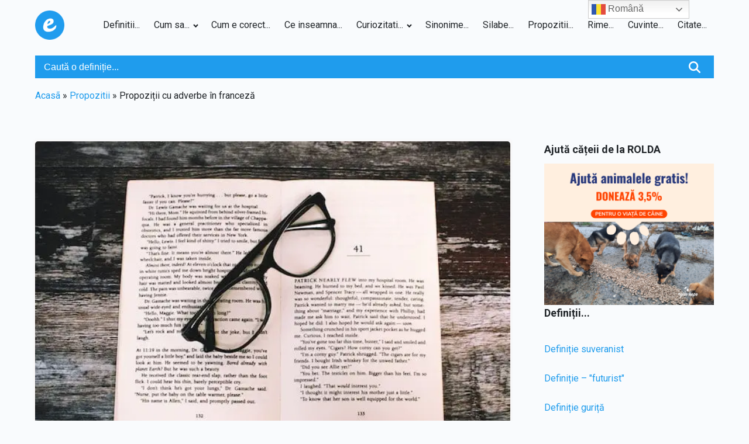

--- FILE ---
content_type: text/html; charset=UTF-8
request_url: https://explicativ.ro/propozitii-cu-adverbe-in-franceza/
body_size: 14599
content:
<!DOCTYPE html>
<html lang="ro-RO" >
<head>
<meta charset="UTF-8">
<meta name="viewport" content="width=device-width, initial-scale=1.0">
<!-- WP_HEAD() START -->
<link rel="preload" as="style" href="https://fonts.googleapis.com/css?family=Roboto:100,200,300,400,500,600,700,800,900|Roboto:100,200,300,400,500,600,700,800,900" >
<link rel="stylesheet" href="https://fonts.googleapis.com/css?family=Roboto:100,200,300,400,500,600,700,800,900|Roboto:100,200,300,400,500,600,700,800,900">
<meta name='robots' content='index, follow, max-image-preview:large, max-snippet:-1, max-video-preview:-1' />
	<style>img:is([sizes="auto" i], [sizes^="auto," i]) { contain-intrinsic-size: 3000px 1500px }</style>
	<meta name="uri-translation" content="on" />
	<!-- This site is optimized with the Yoast SEO plugin v26.7 - https://yoast.com/wordpress/plugins/seo/ -->
	<title>Propoziții cu adverbe în franceză ✔️ Explicativ</title>
	<meta name="description" content="Află de la specialiștii ✨ Explicativ.ro, Propoziții cu adverbe în franceză . La noi, totul capătă sens, așa că, dă vorba mai departe." />
	<link rel="canonical" href="https://explicativ.ro/propozitii-cu-adverbe-in-franceza/" />
	<meta property="og:locale" content="ro_RO" />
	<meta property="og:type" content="article" />
	<meta property="og:title" content="Propoziții cu adverbe în franceză ✔️ Explicativ" />
	<meta property="og:description" content="Află de la specialiștii ✨ Explicativ.ro, Propoziții cu adverbe în franceză . La noi, totul capătă sens, așa că, dă vorba mai departe." />
	<meta property="og:url" content="https://explicativ.ro/propozitii-cu-adverbe-in-franceza/" />
	<meta property="article:publisher" content="https://www.facebook.com/explicativ" />
	<meta property="article:published_time" content="2023-09-29T07:29:07+00:00" />
	<meta property="og:image" content="https://explicativ.ro/storage/2023/09/Propozitii-cu-adverbe-in-franceza.jpg" />
	<meta property="og:image:width" content="640" />
	<meta property="og:image:height" content="427" />
	<meta property="og:image:type" content="image/jpeg" />
	<meta name="author" content="explicativ" />
	<meta name="twitter:card" content="summary_large_image" />
	<meta name="twitter:label1" content="Scris de" />
	<meta name="twitter:data1" content="explicativ" />
	<meta name="twitter:label2" content="Timp estimat pentru citire" />
	<meta name="twitter:data2" content="1 minut" />
	<script type="application/ld+json" class="yoast-schema-graph">{"@context":"https://schema.org","@graph":[{"@type":"ScholarlyArticle","@id":"https://explicativ.ro/propozitii-cu-adverbe-in-franceza/#article","isPartOf":{"@id":"https://explicativ.ro/propozitii-cu-adverbe-in-franceza/"},"author":{"name":"explicativ","@id":"https://explicativ.ro/#/schema/person/59de5f30917d017a21a94f3e6fa06876"},"headline":"Propoziții cu adverbe în franceză","datePublished":"2023-09-29T07:29:07+00:00","mainEntityOfPage":{"@id":"https://explicativ.ro/propozitii-cu-adverbe-in-franceza/"},"wordCount":200,"publisher":{"@id":"https://explicativ.ro/#organization"},"image":{"@id":"https://explicativ.ro/propozitii-cu-adverbe-in-franceza/#primaryimage"},"thumbnailUrl":"https://i0.wp.com/explicativ.ro/wp-content/uploads/2023/09/Propozitii-cu-adverbe-in-franceza.jpg?fit=640%2C427&ssl=1","articleSection":["Propozitii"],"inLanguage":"ro-RO"},{"@type":["WebPage","SearchResultsPage"],"@id":"https://explicativ.ro/propozitii-cu-adverbe-in-franceza/","url":"https://explicativ.ro/propozitii-cu-adverbe-in-franceza/","name":"Propoziții cu adverbe în franceză ✔️ Explicativ","isPartOf":{"@id":"https://explicativ.ro/#website"},"primaryImageOfPage":{"@id":"https://explicativ.ro/propozitii-cu-adverbe-in-franceza/#primaryimage"},"image":{"@id":"https://explicativ.ro/propozitii-cu-adverbe-in-franceza/#primaryimage"},"thumbnailUrl":"https://i0.wp.com/explicativ.ro/wp-content/uploads/2023/09/Propozitii-cu-adverbe-in-franceza.jpg?fit=640%2C427&ssl=1","datePublished":"2023-09-29T07:29:07+00:00","description":"Află de la specialiștii ✨ Explicativ.ro, Propoziții cu adverbe în franceză . La noi, totul capătă sens, așa că, dă vorba mai departe.","breadcrumb":{"@id":"https://explicativ.ro/propozitii-cu-adverbe-in-franceza/#breadcrumb"},"inLanguage":"ro-RO","potentialAction":[{"@type":"ReadAction","target":["https://explicativ.ro/propozitii-cu-adverbe-in-franceza/"]}]},{"@type":"ImageObject","inLanguage":"ro-RO","@id":"https://explicativ.ro/propozitii-cu-adverbe-in-franceza/#primaryimage","url":"https://i0.wp.com/explicativ.ro/wp-content/uploads/2023/09/Propozitii-cu-adverbe-in-franceza.jpg?fit=640%2C427&ssl=1","contentUrl":"https://i0.wp.com/explicativ.ro/wp-content/uploads/2023/09/Propozitii-cu-adverbe-in-franceza.jpg?fit=640%2C427&ssl=1","width":640,"height":427,"caption":"Propoziții cu adverbe în franceză"},{"@type":"BreadcrumbList","@id":"https://explicativ.ro/propozitii-cu-adverbe-in-franceza/#breadcrumb","itemListElement":[{"@type":"ListItem","position":1,"name":"Acasã","item":"https://explicativ.ro/"},{"@type":"ListItem","position":2,"name":"Propozitii","item":"https://explicativ.ro/c/propozitii/"},{"@type":"ListItem","position":3,"name":"Propoziții cu adverbe în franceză"}]},{"@type":"WebSite","@id":"https://explicativ.ro/#website","url":"https://explicativ.ro/","name":"","description":"","publisher":{"@id":"https://explicativ.ro/#organization"},"potentialAction":[{"@type":"SearchAction","target":{"@type":"EntryPoint","urlTemplate":"https://explicativ.ro/?s={search_term_string}"},"query-input":{"@type":"PropertyValueSpecification","valueRequired":true,"valueName":"search_term_string"}}],"inLanguage":"ro-RO"},{"@type":"Organization","@id":"https://explicativ.ro/#organization","name":"Explicativ","url":"https://explicativ.ro/","logo":{"@type":"ImageObject","inLanguage":"ro-RO","@id":"https://explicativ.ro/#/schema/logo/image/","url":"https://explicativ.ro/storage/2022/06/apple-touch-icon.png","contentUrl":"https://explicativ.ro/storage/2022/06/apple-touch-icon.png","width":180,"height":180,"caption":"Explicativ"},"image":{"@id":"https://explicativ.ro/#/schema/logo/image/"},"sameAs":["https://www.facebook.com/explicativ"]},{"@type":"Person","@id":"https://explicativ.ro/#/schema/person/59de5f30917d017a21a94f3e6fa06876","name":"explicativ","image":{"@type":"ImageObject","inLanguage":"ro-RO","@id":"https://explicativ.ro/#/schema/person/image/","url":"https://secure.gravatar.com/avatar/3c5d2d70cc4a4fd08f3aac7fd2b1cf1965cd4b8fca14252bc53fd32a05d533be?s=96&d=mm&r=g","contentUrl":"https://secure.gravatar.com/avatar/3c5d2d70cc4a4fd08f3aac7fd2b1cf1965cd4b8fca14252bc53fd32a05d533be?s=96&d=mm&r=g","caption":"explicativ"},"sameAs":["http://explicativ.ro"],"url":"https://explicativ.ro/writer/o316cplgoq/"}]}</script>
	<!-- / Yoast SEO plugin. -->


<link rel='dns-prefetch' href='//www.googletagmanager.com' />
<link rel='dns-prefetch' href='//stats.wp.com' />
<link rel='preconnect' href='//i0.wp.com' />
<link rel='preconnect' href='//c0.wp.com' />
<link rel='stylesheet' id='wpuf-modern-social-style-css' href='https://explicativ.ro/core/modules/wp-user-frontend-pro/assets/css/modern-social-login.css' type='text/css' media='all' />
<link rel='stylesheet' id='wp-block-library-css' href='https://c0.wp.com/c/6.8.3/wp-includes/css/dist/block-library/style.min.css' type='text/css' media='all' />
<style id='classic-theme-styles-inline-css' type='text/css'>
/*! This file is auto-generated */
.wp-block-button__link{color:#fff;background-color:#32373c;border-radius:9999px;box-shadow:none;text-decoration:none;padding:calc(.667em + 2px) calc(1.333em + 2px);font-size:1.125em}.wp-block-file__button{background:#32373c;color:#fff;text-decoration:none}
</style>
<link rel='stylesheet' id='mediaelement-css' href='https://c0.wp.com/c/6.8.3/wp-includes/js/mediaelement/mediaelementplayer-legacy.min.css' type='text/css' media='all' />
<link rel='stylesheet' id='wp-mediaelement-css' href='https://c0.wp.com/c/6.8.3/wp-includes/js/mediaelement/wp-mediaelement.min.css' type='text/css' media='all' />
<style id='jetpack-sharing-buttons-style-inline-css' type='text/css'>
.jetpack-sharing-buttons__services-list{display:flex;flex-direction:row;flex-wrap:wrap;gap:0;list-style-type:none;margin:5px;padding:0}.jetpack-sharing-buttons__services-list.has-small-icon-size{font-size:12px}.jetpack-sharing-buttons__services-list.has-normal-icon-size{font-size:16px}.jetpack-sharing-buttons__services-list.has-large-icon-size{font-size:24px}.jetpack-sharing-buttons__services-list.has-huge-icon-size{font-size:36px}@media print{.jetpack-sharing-buttons__services-list{display:none!important}}.editor-styles-wrapper .wp-block-jetpack-sharing-buttons{gap:0;padding-inline-start:0}ul.jetpack-sharing-buttons__services-list.has-background{padding:1.25em 2.375em}
</style>
<style id='global-styles-inline-css' type='text/css'>
:root{--wp--preset--aspect-ratio--square: 1;--wp--preset--aspect-ratio--4-3: 4/3;--wp--preset--aspect-ratio--3-4: 3/4;--wp--preset--aspect-ratio--3-2: 3/2;--wp--preset--aspect-ratio--2-3: 2/3;--wp--preset--aspect-ratio--16-9: 16/9;--wp--preset--aspect-ratio--9-16: 9/16;--wp--preset--color--black: #000000;--wp--preset--color--cyan-bluish-gray: #abb8c3;--wp--preset--color--white: #ffffff;--wp--preset--color--pale-pink: #f78da7;--wp--preset--color--vivid-red: #cf2e2e;--wp--preset--color--luminous-vivid-orange: #ff6900;--wp--preset--color--luminous-vivid-amber: #fcb900;--wp--preset--color--light-green-cyan: #7bdcb5;--wp--preset--color--vivid-green-cyan: #00d084;--wp--preset--color--pale-cyan-blue: #8ed1fc;--wp--preset--color--vivid-cyan-blue: #0693e3;--wp--preset--color--vivid-purple: #9b51e0;--wp--preset--gradient--vivid-cyan-blue-to-vivid-purple: linear-gradient(135deg,rgba(6,147,227,1) 0%,rgb(155,81,224) 100%);--wp--preset--gradient--light-green-cyan-to-vivid-green-cyan: linear-gradient(135deg,rgb(122,220,180) 0%,rgb(0,208,130) 100%);--wp--preset--gradient--luminous-vivid-amber-to-luminous-vivid-orange: linear-gradient(135deg,rgba(252,185,0,1) 0%,rgba(255,105,0,1) 100%);--wp--preset--gradient--luminous-vivid-orange-to-vivid-red: linear-gradient(135deg,rgba(255,105,0,1) 0%,rgb(207,46,46) 100%);--wp--preset--gradient--very-light-gray-to-cyan-bluish-gray: linear-gradient(135deg,rgb(238,238,238) 0%,rgb(169,184,195) 100%);--wp--preset--gradient--cool-to-warm-spectrum: linear-gradient(135deg,rgb(74,234,220) 0%,rgb(151,120,209) 20%,rgb(207,42,186) 40%,rgb(238,44,130) 60%,rgb(251,105,98) 80%,rgb(254,248,76) 100%);--wp--preset--gradient--blush-light-purple: linear-gradient(135deg,rgb(255,206,236) 0%,rgb(152,150,240) 100%);--wp--preset--gradient--blush-bordeaux: linear-gradient(135deg,rgb(254,205,165) 0%,rgb(254,45,45) 50%,rgb(107,0,62) 100%);--wp--preset--gradient--luminous-dusk: linear-gradient(135deg,rgb(255,203,112) 0%,rgb(199,81,192) 50%,rgb(65,88,208) 100%);--wp--preset--gradient--pale-ocean: linear-gradient(135deg,rgb(255,245,203) 0%,rgb(182,227,212) 50%,rgb(51,167,181) 100%);--wp--preset--gradient--electric-grass: linear-gradient(135deg,rgb(202,248,128) 0%,rgb(113,206,126) 100%);--wp--preset--gradient--midnight: linear-gradient(135deg,rgb(2,3,129) 0%,rgb(40,116,252) 100%);--wp--preset--font-size--small: 13px;--wp--preset--font-size--medium: 20px;--wp--preset--font-size--large: 36px;--wp--preset--font-size--x-large: 42px;--wp--preset--spacing--20: 0.44rem;--wp--preset--spacing--30: 0.67rem;--wp--preset--spacing--40: 1rem;--wp--preset--spacing--50: 1.5rem;--wp--preset--spacing--60: 2.25rem;--wp--preset--spacing--70: 3.38rem;--wp--preset--spacing--80: 5.06rem;--wp--preset--shadow--natural: 6px 6px 9px rgba(0, 0, 0, 0.2);--wp--preset--shadow--deep: 12px 12px 50px rgba(0, 0, 0, 0.4);--wp--preset--shadow--sharp: 6px 6px 0px rgba(0, 0, 0, 0.2);--wp--preset--shadow--outlined: 6px 6px 0px -3px rgba(255, 255, 255, 1), 6px 6px rgba(0, 0, 0, 1);--wp--preset--shadow--crisp: 6px 6px 0px rgba(0, 0, 0, 1);}:where(.is-layout-flex){gap: 0.5em;}:where(.is-layout-grid){gap: 0.5em;}body .is-layout-flex{display: flex;}.is-layout-flex{flex-wrap: wrap;align-items: center;}.is-layout-flex > :is(*, div){margin: 0;}body .is-layout-grid{display: grid;}.is-layout-grid > :is(*, div){margin: 0;}:where(.wp-block-columns.is-layout-flex){gap: 2em;}:where(.wp-block-columns.is-layout-grid){gap: 2em;}:where(.wp-block-post-template.is-layout-flex){gap: 1.25em;}:where(.wp-block-post-template.is-layout-grid){gap: 1.25em;}.has-black-color{color: var(--wp--preset--color--black) !important;}.has-cyan-bluish-gray-color{color: var(--wp--preset--color--cyan-bluish-gray) !important;}.has-white-color{color: var(--wp--preset--color--white) !important;}.has-pale-pink-color{color: var(--wp--preset--color--pale-pink) !important;}.has-vivid-red-color{color: var(--wp--preset--color--vivid-red) !important;}.has-luminous-vivid-orange-color{color: var(--wp--preset--color--luminous-vivid-orange) !important;}.has-luminous-vivid-amber-color{color: var(--wp--preset--color--luminous-vivid-amber) !important;}.has-light-green-cyan-color{color: var(--wp--preset--color--light-green-cyan) !important;}.has-vivid-green-cyan-color{color: var(--wp--preset--color--vivid-green-cyan) !important;}.has-pale-cyan-blue-color{color: var(--wp--preset--color--pale-cyan-blue) !important;}.has-vivid-cyan-blue-color{color: var(--wp--preset--color--vivid-cyan-blue) !important;}.has-vivid-purple-color{color: var(--wp--preset--color--vivid-purple) !important;}.has-black-background-color{background-color: var(--wp--preset--color--black) !important;}.has-cyan-bluish-gray-background-color{background-color: var(--wp--preset--color--cyan-bluish-gray) !important;}.has-white-background-color{background-color: var(--wp--preset--color--white) !important;}.has-pale-pink-background-color{background-color: var(--wp--preset--color--pale-pink) !important;}.has-vivid-red-background-color{background-color: var(--wp--preset--color--vivid-red) !important;}.has-luminous-vivid-orange-background-color{background-color: var(--wp--preset--color--luminous-vivid-orange) !important;}.has-luminous-vivid-amber-background-color{background-color: var(--wp--preset--color--luminous-vivid-amber) !important;}.has-light-green-cyan-background-color{background-color: var(--wp--preset--color--light-green-cyan) !important;}.has-vivid-green-cyan-background-color{background-color: var(--wp--preset--color--vivid-green-cyan) !important;}.has-pale-cyan-blue-background-color{background-color: var(--wp--preset--color--pale-cyan-blue) !important;}.has-vivid-cyan-blue-background-color{background-color: var(--wp--preset--color--vivid-cyan-blue) !important;}.has-vivid-purple-background-color{background-color: var(--wp--preset--color--vivid-purple) !important;}.has-black-border-color{border-color: var(--wp--preset--color--black) !important;}.has-cyan-bluish-gray-border-color{border-color: var(--wp--preset--color--cyan-bluish-gray) !important;}.has-white-border-color{border-color: var(--wp--preset--color--white) !important;}.has-pale-pink-border-color{border-color: var(--wp--preset--color--pale-pink) !important;}.has-vivid-red-border-color{border-color: var(--wp--preset--color--vivid-red) !important;}.has-luminous-vivid-orange-border-color{border-color: var(--wp--preset--color--luminous-vivid-orange) !important;}.has-luminous-vivid-amber-border-color{border-color: var(--wp--preset--color--luminous-vivid-amber) !important;}.has-light-green-cyan-border-color{border-color: var(--wp--preset--color--light-green-cyan) !important;}.has-vivid-green-cyan-border-color{border-color: var(--wp--preset--color--vivid-green-cyan) !important;}.has-pale-cyan-blue-border-color{border-color: var(--wp--preset--color--pale-cyan-blue) !important;}.has-vivid-cyan-blue-border-color{border-color: var(--wp--preset--color--vivid-cyan-blue) !important;}.has-vivid-purple-border-color{border-color: var(--wp--preset--color--vivid-purple) !important;}.has-vivid-cyan-blue-to-vivid-purple-gradient-background{background: var(--wp--preset--gradient--vivid-cyan-blue-to-vivid-purple) !important;}.has-light-green-cyan-to-vivid-green-cyan-gradient-background{background: var(--wp--preset--gradient--light-green-cyan-to-vivid-green-cyan) !important;}.has-luminous-vivid-amber-to-luminous-vivid-orange-gradient-background{background: var(--wp--preset--gradient--luminous-vivid-amber-to-luminous-vivid-orange) !important;}.has-luminous-vivid-orange-to-vivid-red-gradient-background{background: var(--wp--preset--gradient--luminous-vivid-orange-to-vivid-red) !important;}.has-very-light-gray-to-cyan-bluish-gray-gradient-background{background: var(--wp--preset--gradient--very-light-gray-to-cyan-bluish-gray) !important;}.has-cool-to-warm-spectrum-gradient-background{background: var(--wp--preset--gradient--cool-to-warm-spectrum) !important;}.has-blush-light-purple-gradient-background{background: var(--wp--preset--gradient--blush-light-purple) !important;}.has-blush-bordeaux-gradient-background{background: var(--wp--preset--gradient--blush-bordeaux) !important;}.has-luminous-dusk-gradient-background{background: var(--wp--preset--gradient--luminous-dusk) !important;}.has-pale-ocean-gradient-background{background: var(--wp--preset--gradient--pale-ocean) !important;}.has-electric-grass-gradient-background{background: var(--wp--preset--gradient--electric-grass) !important;}.has-midnight-gradient-background{background: var(--wp--preset--gradient--midnight) !important;}.has-small-font-size{font-size: var(--wp--preset--font-size--small) !important;}.has-medium-font-size{font-size: var(--wp--preset--font-size--medium) !important;}.has-large-font-size{font-size: var(--wp--preset--font-size--large) !important;}.has-x-large-font-size{font-size: var(--wp--preset--font-size--x-large) !important;}
:where(.wp-block-post-template.is-layout-flex){gap: 1.25em;}:where(.wp-block-post-template.is-layout-grid){gap: 1.25em;}
:where(.wp-block-columns.is-layout-flex){gap: 2em;}:where(.wp-block-columns.is-layout-grid){gap: 2em;}
:root :where(.wp-block-pullquote){font-size: 1.5em;line-height: 1.6;}
</style>
<link rel='stylesheet' id='rapidtextai-chatbots-frontend-css' href='https://explicativ.ro/core/modules/ai-text-block//ext/chatbots/css/chatbots-frontend.css' type='text/css' media='all' />
<link rel='stylesheet' id='contact-form-7-css' href='https://explicativ.ro/core/modules/8516d2654f/includes/css/styles.css' type='text/css' media='all' />
<link rel='stylesheet' id='oxygen-css' href='https://explicativ.ro/core/modules/c745aee8d2/component-framework/oxygen.css' type='text/css' media='all' />
<link rel='stylesheet' id='ez-toc-css' href='https://explicativ.ro/core/modules/a2174c3e6f/assets/css/screen.min.css' type='text/css' media='all' />
<style id='ez-toc-inline-css' type='text/css'>
div#ez-toc-container .ez-toc-title {font-size: 120%;}div#ez-toc-container .ez-toc-title {font-weight: 500;}div#ez-toc-container ul li , div#ez-toc-container ul li a {font-size: 95%;}div#ez-toc-container ul li , div#ez-toc-container ul li a {font-weight: 500;}div#ez-toc-container nav ul ul li {font-size: 90%;}.ez-toc-box-title {font-weight: bold; margin-bottom: 10px; text-align: center; text-transform: uppercase; letter-spacing: 1px; color: #666; padding-bottom: 5px;position:absolute;top:-4%;left:5%;background-color: inherit;transition: top 0.3s ease;}.ez-toc-box-title.toc-closed {top:-25%;}
.ez-toc-container-direction {direction: ltr;}.ez-toc-counter ul{counter-reset: item ;}.ez-toc-counter nav ul li a::before {content: counters(item, '.', decimal) '. ';display: inline-block;counter-increment: item;flex-grow: 0;flex-shrink: 0;margin-right: .2em; float: left; }.ez-toc-widget-direction {direction: ltr;}.ez-toc-widget-container ul{counter-reset: item ;}.ez-toc-widget-container nav ul li a::before {content: counters(item, '.', decimal) '. ';display: inline-block;counter-increment: item;flex-grow: 0;flex-shrink: 0;margin-right: .2em; float: left; }
</style>
<link rel='stylesheet' id='wpuf-css-stars-css' href='https://explicativ.ro/core/modules/wp-user-frontend-pro/assets/css/css-stars.css' type='text/css' media='all' />
<link rel='stylesheet' id='wpuf-math-captcha-css' href='https://explicativ.ro/core/modules/wp-user-frontend-pro/assets/css/frontend/fields/math-captcha.css' type='text/css' media='all' />
<link rel='stylesheet' id='wpuf-social-fields-css' href='https://explicativ.ro/core/modules/wp-user-frontend-pro/assets/css/frontend/fields/social-fields.css' type='text/css' media='all' />
<link rel='stylesheet' id='wpuf-intlTelInput-css' href='https://explicativ.ro/core/modules/wp-user-frontend-pro/assets/vendor/intl-tel-input/css/intlTelInput.min.css' type='text/css' media='all' />
<link rel='stylesheet' id='wpuf-login-form-css' href='https://explicativ.ro/core/modules/wp-user-frontend-pro/assets/css/frontend/login-form.css' type='text/css' media='all' />
<link rel='stylesheet' id='wpuf-login-form-dynamic-css' href='https://explicativ.ro/core/modules/wp-user-frontend-pro/assets/css/frontend/login-form-dynamic.css' type='text/css' media='all' />
<style id='wpuf-login-form-dynamic-inline-css' type='text/css'>
:root {
                --wpuf-login-form-bg: transparent;
                --wpuf-login-form-border: transparent;
                --wpuf-login-form-width: 400px;
                --wpuf-login-field-bg: transparent;
                --wpuf-login-field-border: #D1D5DB;
                --wpuf-login-label-color: #333333;
                --wpuf-login-input-text: #111827;
                --wpuf-login-placeholder: #9CA3AF;
                --wpuf-login-button-bg: #3B82F6;
                --wpuf-login-button-border: ;
                --wpuf-login-button-text: #ffffff;
                --wpuf-login-help-text: #6B7280;
            }
</style>
<script type="text/javascript" src="https://c0.wp.com/c/6.8.3/wp-includes/js/jquery/jquery.min.js" id="jquery-core-js"></script>
<script type="text/javascript" src="https://c0.wp.com/c/6.8.3/wp-includes/js/jquery/ui/core.min.js" id="jquery-ui-core-js"></script>
<script type="text/javascript" src="https://c0.wp.com/c/6.8.3/wp-includes/js/jquery/ui/datepicker.min.js" id="jquery-ui-datepicker-js"></script>
<script type="text/javascript" id="jquery-ui-datepicker-js-after">
/* <![CDATA[ */
jQuery(function(jQuery){jQuery.datepicker.setDefaults({"closeText":"\u00cenchide","currentText":"Azi","monthNames":["ianuarie","februarie","martie","aprilie","mai","iunie","iulie","august","septembrie","octombrie","noiembrie","decembrie"],"monthNamesShort":["ian.","feb.","mart.","apr.","mai","iun.","iul.","aug.","sept.","oct.","nov.","dec."],"nextText":"Urm\u0103tor","prevText":"Anterior","dayNames":["duminic\u0103","luni","mar\u021bi","miercuri","joi","vineri","s\u00e2mb\u0103t\u0103"],"dayNamesShort":["D","lun","mar","mie","J","vin","S"],"dayNamesMin":["D","L","Ma","Mi","J","V","S"],"dateFormat":"MM d, yy","firstDay":1,"isRTL":false});});
/* ]]> */
</script>
<script type="text/javascript" src="https://explicativ.ro/core/modules/wp-user-frontend-pro/assets/js/jquery-ui-timepicker-addon.js" id="jquery-ui-timepicker-js"></script>
<script type="text/javascript" src="https://c0.wp.com/c/6.8.3/wp-includes/js/tinymce/tinymce.min.js" id="wp-tinymce-root-js"></script>
<script type="text/javascript" src="https://c0.wp.com/c/6.8.3/wp-includes/js/tinymce/plugins/compat3x/plugin.min.js" id="wp-tinymce-js"></script>

<!-- Google tag (gtag.js) snippet added by Site Kit -->
<!-- Google Analytics snippet added by Site Kit -->
<script type="text/javascript" src="https://www.googletagmanager.com/gtag/js?id=G-HSF0CWPN3D" id="google_gtagjs-js" async></script>
<script type="text/javascript" id="google_gtagjs-js-after">
/* <![CDATA[ */
window.dataLayer = window.dataLayer || [];function gtag(){dataLayer.push(arguments);}
gtag("set","linker",{"domains":["explicativ.ro"]});
gtag("js", new Date());
gtag("set", "developer_id.dZTNiMT", true);
gtag("config", "G-HSF0CWPN3D");
/* ]]> */
</script>
<link rel='shortlink' href='https://explicativ.ro/?p=28841' />
<link rel="alternate" title="oEmbed (JSON)" type="application/json+oembed" href="https://explicativ.ro/wp-json/oembed/1.0/embed?url=https%3A%2F%2Fexplicativ.ro%2Fpropozitii-cu-adverbe-in-franceza%2F" />
<link rel="alternate" title="oEmbed (XML)" type="text/xml+oembed" href="https://explicativ.ro/wp-json/oembed/1.0/embed?url=https%3A%2F%2Fexplicativ.ro%2Fpropozitii-cu-adverbe-in-franceza%2F&#038;format=xml" />
	<style>img#wpstats{display:none}</style>
		        <style>

        </style>
        <link rel="icon" href="https://i0.wp.com/explicativ.ro/wp-content/uploads/2022/01/cropped-android-chrome-192x192-1.png?fit=32%2C32&#038;ssl=1" sizes="32x32" />
<link rel="icon" href="https://i0.wp.com/explicativ.ro/wp-content/uploads/2022/01/cropped-android-chrome-192x192-1.png?fit=192%2C192&#038;ssl=1" sizes="192x192" />
<link rel="apple-touch-icon" href="https://i0.wp.com/explicativ.ro/wp-content/uploads/2022/01/cropped-android-chrome-192x192-1.png?fit=180%2C180&#038;ssl=1" />
<meta name="msapplication-TileImage" content="https://i0.wp.com/explicativ.ro/wp-content/uploads/2022/01/cropped-android-chrome-192x192-1.png?fit=270%2C270&#038;ssl=1" />
<link rel='stylesheet' id='oxygen-cache-24147-css' href='//explicativ.ro/storage/oxygen/css/24147.css?cache=1711688369' type='text/css' media='all' />
<link rel='stylesheet' id='oxygen-cache-24154-css' href='//explicativ.ro/storage/oxygen/css/24154.css?cache=1744732930' type='text/css' media='all' />
<link rel='stylesheet' id='oxygen-universal-styles-css' href='//explicativ.ro/storage/oxygen/css/universal.css?cache=1765622426' type='text/css' media='all' />
<!-- END OF WP_HEAD() -->
</head>
<body class="wp-singular post-template-default single single-post postid-28841 single-format-standard wp-custom-logo wp-theme-oxygen-is-not-a-theme  wp-embed-responsive oxygen-body" >




						<header id="_header-2-24147" class="oxy-header-wrapper oxy-overlay-header oxy-header" ><div id="_header_row-3-24147" class="oxy-header-row" ><div class="oxy-header-container"><div id="_header_left-4-24147" class="oxy-header-left" ><a id="link-20-24147" class="ct-link" href="https://explicativ.ro/" target="_self"  ><img  id="image-7-24147" alt="" src="https://i0.wp.com/explicativ.ro/wp-content/uploads/2023/07/explicativ-logo.png?resize=150%2C150&amp;ssl=1" class="ct-image" srcset="" sizes="(max-width: 150px) 100vw, 150px" /></a></div><div id="_header_center-5-24147" class="oxy-header-center" ></div><div id="_header_right-6-24147" class="oxy-header-right" ><nav id="_nav_menu-26-24147" class="oxy-nav-menu oxy-nav-menu-dropdowns oxy-nav-menu-dropdown-arrow" ><div class='oxy-menu-toggle'><div class='oxy-nav-menu-hamburger-wrap'><div class='oxy-nav-menu-hamburger'><div class='oxy-nav-menu-hamburger-line'></div><div class='oxy-nav-menu-hamburger-line'></div><div class='oxy-nav-menu-hamburger-line'></div></div></div></div><div class="menu-top-container"><ul id="menu-top" class="oxy-nav-menu-list"><li id="menu-item-190" class="menu-item menu-item-type-taxonomy menu-item-object-category menu-item-190"><a href="https://explicativ.ro/c/definitii/">Definitii...</a></li>
<li id="menu-item-12" class="menu-item menu-item-type-taxonomy menu-item-object-category menu-item-has-children menu-item-12"><a href="https://explicativ.ro/c/cum-sa/">Cum sa...</a>
<ul class="sub-menu">
	<li id="menu-item-1462" class="menu-item menu-item-type-taxonomy menu-item-object-category menu-item-1462"><a href="https://explicativ.ro/c/cum-sa/auto/">Auto</a></li>
	<li id="menu-item-480" class="menu-item menu-item-type-taxonomy menu-item-object-category menu-item-480"><a href="https://explicativ.ro/c/cum-sa/animale/">Animale</a></li>
	<li id="menu-item-481" class="menu-item menu-item-type-taxonomy menu-item-object-category menu-item-481"><a href="https://explicativ.ro/c/cum-sa/casa-si-gradina/">Casa si Gradina</a></li>
	<li id="menu-item-620" class="menu-item menu-item-type-taxonomy menu-item-object-category menu-item-620"><a href="https://explicativ.ro/c/cum-sa/copii-si-parinti/">Copii si Parinti</a></li>
	<li id="menu-item-621" class="menu-item menu-item-type-taxonomy menu-item-object-category menu-item-621"><a href="https://explicativ.ro/c/cum-sa/culinar/">Culinar</a></li>
	<li id="menu-item-622" class="menu-item menu-item-type-taxonomy menu-item-object-category menu-item-622"><a href="https://explicativ.ro/c/cum-sa/dragoste/">Dragoste</a></li>
	<li id="menu-item-623" class="menu-item menu-item-type-taxonomy menu-item-object-category menu-item-623"><a href="https://explicativ.ro/c/cum-sa/educatie/">Educatie</a></li>
	<li id="menu-item-479" class="menu-item menu-item-type-taxonomy menu-item-object-category menu-item-479"><a href="https://explicativ.ro/c/cum-sa/fitness/">Fitness</a></li>
	<li id="menu-item-477" class="menu-item menu-item-type-taxonomy menu-item-object-category menu-item-477"><a href="https://explicativ.ro/c/cum-sa/frumusete/">Frumusete</a></li>
	<li id="menu-item-478" class="menu-item menu-item-type-taxonomy menu-item-object-category menu-item-478"><a href="https://explicativ.ro/c/cum-sa/timp-liber-cum-sa/">Timp liber</a></li>
	<li id="menu-item-624" class="menu-item menu-item-type-taxonomy menu-item-object-category menu-item-624"><a href="https://explicativ.ro/c/cum-sa/fashion/">Fashion</a></li>
	<li id="menu-item-626" class="menu-item menu-item-type-taxonomy menu-item-object-category menu-item-626"><a href="https://explicativ.ro/c/cum-sa/internet/">Internet</a></li>
	<li id="menu-item-627" class="menu-item menu-item-type-taxonomy menu-item-object-category menu-item-627"><a href="https://explicativ.ro/c/cum-sa/sanatate/">Sanatate</a></li>
	<li id="menu-item-628" class="menu-item menu-item-type-taxonomy menu-item-object-category menu-item-628"><a href="https://explicativ.ro/c/cum-sa/sport/">Sport</a></li>
	<li id="menu-item-625" class="menu-item menu-item-type-taxonomy menu-item-object-category menu-item-625"><a href="https://explicativ.ro/c/cum-sa/financiar/">Financiar</a></li>
	<li id="menu-item-629" class="menu-item menu-item-type-taxonomy menu-item-object-category menu-item-629"><a href="https://explicativ.ro/c/cum-sa/timp-liber-cum-sa/">Timp liber</a></li>
</ul>
</li>
<li id="menu-item-14" class="menu-item menu-item-type-taxonomy menu-item-object-category menu-item-14"><a href="https://explicativ.ro/c/cum-e-corect/">Cum e corect...</a></li>
<li id="menu-item-146" class="menu-item menu-item-type-taxonomy menu-item-object-category menu-item-146"><a href="https://explicativ.ro/c/ce-inseamna/">Ce inseamna...</a></li>
<li id="menu-item-6427" class="menu-item menu-item-type-taxonomy menu-item-object-category menu-item-has-children menu-item-6427"><a href="https://explicativ.ro/c/curiozitati/">Curiozitati...</a>
<ul class="sub-menu">
	<li id="menu-item-64662" class="menu-item menu-item-type-taxonomy menu-item-object-category menu-item-64662"><a href="https://explicativ.ro/c/curiozitati/auto-curiozitati/">Auto</a></li>
	<li id="menu-item-65597" class="menu-item menu-item-type-taxonomy menu-item-object-category menu-item-65597"><a href="https://explicativ.ro/c/curiozitati/afaceri/">Afaceri</a></li>
	<li id="menu-item-65598" class="menu-item menu-item-type-taxonomy menu-item-object-category menu-item-65598"><a href="https://explicativ.ro/c/curiozitati/animale-curiozitati/">Animale</a></li>
	<li id="menu-item-65599" class="menu-item menu-item-type-taxonomy menu-item-object-category menu-item-65599"><a href="https://explicativ.ro/c/curiozitati/bancuri-amuzante/">Bancuri amuzante</a></li>
	<li id="menu-item-62983" class="menu-item menu-item-type-taxonomy menu-item-object-category menu-item-62983"><a href="https://explicativ.ro/c/curiozitati/personalitati/">Personalitati</a></li>
	<li id="menu-item-64663" class="menu-item menu-item-type-taxonomy menu-item-object-category menu-item-64663"><a href="https://explicativ.ro/c/curiozitati/it-curiozitati/">It</a></li>
	<li id="menu-item-65600" class="menu-item menu-item-type-taxonomy menu-item-object-category menu-item-65600"><a href="https://explicativ.ro/c/curiozitati/internet-curiozitati/">Internet</a></li>
	<li id="menu-item-64665" class="menu-item menu-item-type-taxonomy menu-item-object-category menu-item-64665"><a href="https://explicativ.ro/c/curiozitati/sanatate-curiozitati/">Sanatate</a></li>
	<li id="menu-item-65779" class="menu-item menu-item-type-taxonomy menu-item-object-category menu-item-65779"><a href="https://explicativ.ro/c/curiozitati/ghicitori-cu-raspunsuri/">Ghicitori cu răspunsuri</a></li>
	<li id="menu-item-65780" class="menu-item menu-item-type-taxonomy menu-item-object-category menu-item-65780"><a href="https://explicativ.ro/c/curiozitati/culinar-curiozitati/">Culinar</a></li>
	<li id="menu-item-65781" class="menu-item menu-item-type-taxonomy menu-item-object-category menu-item-65781"><a href="https://explicativ.ro/c/curiozitati/constructii-curiozitati/">Constructii</a></li>
	<li id="menu-item-64666" class="menu-item menu-item-type-taxonomy menu-item-object-category menu-item-64666"><a href="https://explicativ.ro/c/curiozitati/timp-liber/">Timp liber</a></li>
</ul>
</li>
<li id="menu-item-1633" class="menu-item menu-item-type-post_type_archive menu-item-object-sinonime menu-item-1633"><a href="https://explicativ.ro/sinonime/">Sinonime...</a></li>
<li id="menu-item-19113" class="menu-item menu-item-type-taxonomy menu-item-object-category menu-item-19113"><a href="https://explicativ.ro/c/despartire-silabe/">Silabe...</a></li>
<li id="menu-item-23856" class="menu-item menu-item-type-taxonomy menu-item-object-category current-post-ancestor current-menu-parent current-post-parent menu-item-23856"><a href="https://explicativ.ro/c/propozitii/">Propozitii...</a></li>
<li id="menu-item-26742" class="menu-item menu-item-type-taxonomy menu-item-object-category menu-item-26742"><a href="https://explicativ.ro/c/rime/">Rime...</a></li>
<li id="menu-item-26755" class="menu-item menu-item-type-taxonomy menu-item-object-category menu-item-26755"><a href="https://explicativ.ro/c/cuvinte/">Cuvinte...</a></li>
<li id="menu-item-27858" class="menu-item menu-item-type-taxonomy menu-item-object-category menu-item-27858"><a href="https://explicativ.ro/c/citate/">Citate...</a></li>
</ul></div></nav></div></div></div></header>
		<section id="section-25-24147" class=" ct-section" ><div class="ct-section-inner-wrap"><div id="code_block-24-24147" class="ct-code-block" ><div class="search-wrap-header" style="width:100%;">
<form class="search-form-header" action="/" method="get">
	<input type="text" name="s" id="search-header" class="searchTermHeader" placeholder="Caut..." value="" />
	<button type="submit" class="searchButtonHeader">
       <svg xmlns="http://www.w3.org/2000/svg" viewBox="0 0 512 512" style="width:20px;height:auto;"><!--! Font Awesome Pro 6.4.0 by @fontawesome - https://fontawesome.com License - https://fontawesome.com/license (Commercial License) Copyright 2023 Fonticons, Inc. --><path fill="#ffffff" d="M416 208c0 45.9-14.9 88.3-40 122.7L502.6 457.4c12.5 12.5 12.5 32.8 0 45.3s-32.8 12.5-45.3 0L330.7 376c-34.4 25.2-76.8 40-122.7 40C93.1 416 0 322.9 0 208S93.1 0 208 0S416 93.1 416 208zM208 352a144 144 0 1 0 0-288 144 144 0 1 0 0 288z"/></svg>
     </button>
</form>
</div>


<script>
const texts = ['Caută o definiție...','Caută o curiozitate...','Caută cum e corect...','Caută sinonime pentru...'];
const input = document.querySelector('.searchTermHeader');
const animationWorker = function (input, texts) {
  this.input = input;
  this.defaultPlaceholder = this.input.getAttribute('placeholder');
  this.texts = texts;
  this.curTextNum = 0;
  this.curPlaceholder = '';
  this.blinkCounter = 0;
  this.animationFrameId = 0;
  this.animationActive = false;
  this.input.setAttribute('placeholder',this.curPlaceholder);

  this.switch = (timeout) => {
    this.input.classList.add('imitatefocus');
    setTimeout(
      () => { 
        this.input.classList.remove('imitatefocus');
        if (this.curTextNum == 0) 
          this.input.setAttribute('placeholder',this.defaultPlaceholder);
        else
          this.input.setAttribute('placeholder',this.curPlaceholder);

        setTimeout(
          () => { 
            this.input.setAttribute('placeholder',this.curPlaceholder);
            if(this.animationActive) 
              this.animationFrameId = window.requestAnimationFrame(this.animate)}, 
          timeout);
      }, 
      timeout);
  }

  this.animate = () => {
    if(!this.animationActive) return;
    let curPlaceholderFullText = this.texts[this.curTextNum];
    let timeout = 900;
    if (this.curPlaceholder == curPlaceholderFullText+'|' && this.blinkCounter==3) {
      this.blinkCounter = 0;
      this.curTextNum = (this.curTextNum >= this.texts.length-1)? 0 : this.curTextNum+1;
      this.curPlaceholder = '|';
      this.switch(1000);
      return;
    }
    else if (this.curPlaceholder == curPlaceholderFullText+'|' && this.blinkCounter<3) {
      this.curPlaceholder = curPlaceholderFullText;
      this.blinkCounter++;
    }
    else if (this.curPlaceholder == curPlaceholderFullText && this.blinkCounter<3) {
      this.curPlaceholder = this.curPlaceholder+'|';
    }
    else {
      this.curPlaceholder = curPlaceholderFullText
        .split('')
        .slice(0,this.curPlaceholder.length+1)
        .join('') + '|';
      timeout = 150;
    }
    this.input.setAttribute('placeholder',this.curPlaceholder);
    setTimeout(
      () => { if(this.animationActive) this.animationFrameId = window.requestAnimationFrame(this.animate)}, 
      timeout);
  }

  this.stop = () => {
    this.animationActive = false;
    window.cancelAnimationFrame(this.animationFrameId);
  }

  this.start = () => {
    this.animationActive = true;
    this.animationFrameId = window.requestAnimationFrame(this.animate);
    return this;
  }
}

document.addEventListener("DOMContentLoaded", () => {
  let aw = new animationWorker(input, texts).start();
  input.addEventListener("focus", (e) => aw.stop());
  input.addEventListener("blur", (e) => {
    aw = new animationWorker(input, texts);
    if(e.target.value == '') setTimeout( aw.start, 1000);
  });
});
    
</script>


<p id="breadcrumbs"><span><span><a href="https://explicativ.ro/">Acasã</a></span> » <span><a href="https://explicativ.ro/c/propozitii/">Propozitii</a></span> » <span class="breadcrumb_last" aria-current="page">Propoziții cu adverbe în franceză</span></span></p></div></div></section><section id="section-2-24154" class=" ct-section" ><div class="ct-section-inner-wrap"><div id="div_block-4-24154" class="ct-div-block" ><img loading="lazy" id="image-3-24154" alt="Propoziții cu adverbe în franceză" src="https://i0.wp.com/explicativ.ro/wp-content/uploads/2023/09/Propozitii-cu-adverbe-in-franceza.jpg?fit=640%2C427&amp;ssl=1" class="ct-image" srcset="https://i0.wp.com/explicativ.ro/wp-content/uploads/2023/09/Propozitii-cu-adverbe-in-franceza.jpg?w=640&ssl=1 640w, https://i0.wp.com/explicativ.ro/wp-content/uploads/2023/09/Propozitii-cu-adverbe-in-franceza.jpg?resize=300%2C200&ssl=1 300w" sizes="(max-width: 640px) 100vw, 640px" /><div id="div_block-17-24154" class="ct-div-block" ><h1 id="headline-8-24154" class="ct-headline"><span id="span-9-24154" class="ct-span" >Propoziții cu adverbe în franceză</span></h1><div id="text_block-12-24154" class="ct-text-block" ><span id="span-13-24154" class="ct-span oxy-stock-content-styles" ><p>Adverbele sunt cuvinte care <a href="https://explicativ.ro/definitie-modifica/">modifică</a> <a href="https://explicativ.ro/definitia-verbului/">verbe</a>, <a href="https://explicativ.ro/definitie-adjectiv/">adjective</a> sau alte adverbe, oferind mai multe detalii despre modul, timpul, locul sau cantitatea. Iată câteva propoziții în franceză care includ adverbe:</p>
<ol>
<li><strong>Rapidement</strong> (rapid):
<ul>
<li>Il a couru rapidement à la maison.</li>
<li>(El a alergat rapid spre <a href="https://explicativ.ro/definitie-casa/">casă</a>.)</li>
</ul>
</li>
<li><strong>Généralement</strong> (în general):
<ul>
<li>Généralement, je prends mon café sans sucre.</li>
<li>(În general, îmi iau cafeaua fără <a href="https://explicativ.ro/definitie-zahar/">zahăr</a>.)</li>
</ul>
</li>
<li><strong>Parfaitement</strong> (perfect):
<ul>
<li>Elle parle parfaitement français.</li>
<li>(Ea vorbește perfect franceza.)</li>
</ul>
</li>
<li><strong>Très</strong> (foarte):
<ul>
<li>Ce livre est très intéressant.</li>
<li>(Această <a href="https://explicativ.ro/cum-sa-scrii-o-carte/">carte</a> este foarte interesantă.)</li>
</ul>
</li>
<li><strong>Probablement</strong> (probabil):
<ul>
<li>Il va probablement pleuvoir demain.</li>
<li>(Probabil va ploua mâine.)</li>
</ul>
</li>
<li><strong>Silencieusement</strong> (în liniște):
<ul>
<li>Elle est entrée silencieusement dans la pièce.</li>
<li>(Ea a intrat în liniște în cameră.)</li>
</ul>
</li>
<li><strong>Heureusement</strong> (din <a href="https://explicativ.ro/definitie-fericire/">fericire</a>):
<ul>
<li>Heureusement, nous avons trouvé un abri avant la pluie.</li>
<li>(Din fericire, am găsit un adăpost înainte de ploaie.)</li>
</ul>
</li>
<li><strong>Enfin</strong> (în sfârșit):
<ul>
<li>Enfin, nous sommes arrivés à destination.</li>
<li>(În sfârșit, am ajuns la destinație.)</li>
</ul>
</li>
</ol>
<p>Aceste propoziții <a href="https://explicativ.ro/definitie-arata/">arată</a> cum adverbele pot fi folosite în diferite contexte pentru a modifica sau a clarifica sensul verbelor, adjectivelor sau altor adverbe.</p>
</span></div></div></div><div id="div_block-211-24154" class="ct-div-block" ><h1 id="headline-235-24154" class="ct-headline">Ajută cățeii de la ROLDA</h1><a id="link-342-24154" class="ct-link" href="https://rolda.ro/redirectioneaza/" target="_blank"  ><img  id="image-341-24154" alt="rolda" src="https://i0.wp.com/explicativ.ro/wp-content/uploads/2025/04/1.jpg.png?fit=600%2C500&amp;ssl=1" class="ct-image" srcset="https://i0.wp.com/explicativ.ro/wp-content/uploads/2025/04/1.jpg.png?w=600&ssl=1 600w, https://i0.wp.com/explicativ.ro/wp-content/uploads/2025/04/1.jpg.png?resize=300%2C250&ssl=1 300w" sizes="(max-width: 600px) 100vw, 600px" /></a><h1 id="headline-340-24154" class="ct-headline">Definiții...</h1><div id="_dynamic_list-212-24154" class="oxy-dynamic-list"><div id="div_block-213-24154-1" class="ct-div-block" data-id="div_block-213-24154"><a id="link_text-221-24154-1" class="ct-link-text" href="http://" target="_self" data-id="link_text-221-24154"><span id="span-228-24154-1" class="ct-span" data-id="span-228-24154"><a href="https://explicativ.ro/definitie-suveranist/">Defini&#539;ie suveranist</a></span></a></div><div id="div_block-213-24154-2" class="ct-div-block" data-id="div_block-213-24154"><a id="link_text-221-24154-2" class="ct-link-text" href="http://" target="_self" data-id="link_text-221-24154"><span id="span-228-24154-2" class="ct-span" data-id="span-228-24154"><a href="https://explicativ.ro/definitie-futurist/">Defini&#539;ie &ndash; "futurist"</a></span></a></div><div id="div_block-213-24154-3" class="ct-div-block" data-id="div_block-213-24154"><a id="link_text-221-24154-3" class="ct-link-text" href="http://" target="_self" data-id="link_text-221-24154"><span id="span-228-24154-3" class="ct-span" data-id="span-228-24154"><a href="https://explicativ.ro/definitie-gurita/">Defini&#539;ie guri&#539;&#259;</a></span></a></div><div id="div_block-213-24154-4" class="ct-div-block" data-id="div_block-213-24154"><a id="link_text-221-24154-4" class="ct-link-text" href="http://" target="_self" data-id="link_text-221-24154"><span id="span-228-24154-4" class="ct-span" data-id="span-228-24154"><a href="https://explicativ.ro/definitie-interdental/">Defini&#539;ie interdental</a></span></a></div><div id="div_block-213-24154-5" class="ct-div-block" data-id="div_block-213-24154"><a id="link_text-221-24154-5" class="ct-link-text" href="http://" target="_self" data-id="link_text-221-24154"><span id="span-228-24154-5" class="ct-span" data-id="span-228-24154"><a href="https://explicativ.ro/definitie-fufa/">Defini&#539;ie fuf&#259;</a></span></a></div>                    
                                            
                                        
                    </div>
<h1 id="headline-237-24154" class="ct-headline">Curiozități...</h1><div id="_dynamic_list-241-24154" class="oxy-dynamic-list"><div id="div_block-242-24154-1" class="ct-div-block" data-id="div_block-242-24154"><a id="link_text-243-24154-1" class="ct-link-text" href="http://" target="_self" data-id="link_text-243-24154"><span id="span-244-24154-1" class="ct-span" data-id="span-244-24154"><a href="https://explicativ.ro/cand-simptomele-vagi-au-nevoie-de-raspunsuri-concrete-solutiile-oferite-de-centru-medical-profilaxia/">C&acirc;nd simptomele vagi au nevoie de r&#259;spunsuri concrete: solu&#539;iile oferite de Centru Medical Profilaxia</a></span></a></div><div id="div_block-242-24154-2" class="ct-div-block" data-id="div_block-242-24154"><a id="link_text-243-24154-2" class="ct-link-text" href="http://" target="_self" data-id="link_text-243-24154"><span id="span-244-24154-2" class="ct-span" data-id="span-244-24154"><a href="https://explicativ.ro/ce-este-capitalul-social/">Ce este capitalul social?</a></span></a></div><div id="div_block-242-24154-3" class="ct-div-block" data-id="div_block-242-24154"><a id="link_text-243-24154-3" class="ct-link-text" href="http://" target="_self" data-id="link_text-243-24154"><span id="span-244-24154-3" class="ct-span" data-id="span-244-24154"><a href="https://explicativ.ro/care-este-diferenta-dintre-laptisorul-de-matca-crud-si-cel-liofilizat/">Care este diferen&#539;a dintre l&#259;pti&#537;orul de matc&#259; crud &#537;i cel liofilizat</a></span></a></div><div id="div_block-242-24154-4" class="ct-div-block" data-id="div_block-242-24154"><a id="link_text-243-24154-4" class="ct-link-text" href="http://" target="_self" data-id="link_text-243-24154"><span id="span-244-24154-4" class="ct-span" data-id="span-244-24154"><a href="https://explicativ.ro/ce-este-laptisorul-de-matca/">Ce este l&#259;pti&#537;orul de matc&#259;?</a></span></a></div><div id="div_block-242-24154-5" class="ct-div-block" data-id="div_block-242-24154"><a id="link_text-243-24154-5" class="ct-link-text" href="http://" target="_self" data-id="link_text-243-24154"><span id="span-244-24154-5" class="ct-span" data-id="span-244-24154"><a href="https://explicativ.ro/se-vad-artificiile-din-spatiu/">Se v&#259;d artificiile din spa&#539;iu?</a></span></a></div>                    
                                            
                                        
                    </div>
</div></div></section><section id="section-22-24154" class=" ct-section" ><div class="ct-section-inner-wrap"><div id="div_block-63-24154" class="ct-div-block" ><h2 id="headline-65-24154" class="ct-headline">Alte articole interesante...</h2></div><div id="_dynamic_list-33-24154" class="oxy-dynamic-list"><div id="div_block-34-24154-1" class="ct-div-block" data-id="div_block-34-24154"><a id="link-68-24154-1" class="ct-link" href="https://explicativ.ro/propozitii-cu-verb-predicativ/" target="_self" data-id="link-68-24154"><div id="div_block-70-24154-1" class="ct-div-block" data-id="div_block-70-24154"><div id="text_block-71-24154-1" class="ct-text-block" data-id="text_block-71-24154"><span id="span-72-24154-1" class="ct-span" data-id="span-72-24154"><a href="https://explicativ.ro/propozitii-cu-verb-predicativ/">Propozi&#539;ii cu "verb predicativ"</a></span></div><div id="text_block-73-24154-1" class="ct-text-block" data-id="text_block-73-24154"><span id="span-74-24154-1" class="ct-span" data-id="span-74-24154">Mami se bucur&#259; din suflet. Robi mi-a ar&#259;tat ceva. Puterea financiar&#259; a sc&#259;zut. Ea a [&hellip;]</span></div></div></a></div><div id="div_block-34-24154-2" class="ct-div-block" data-id="div_block-34-24154"><a id="link-68-24154-2" class="ct-link" href="https://explicativ.ro/propozitii-cu-there-are/" target="_self" data-id="link-68-24154"><div id="div_block-70-24154-2" class="ct-div-block" data-id="div_block-70-24154"><div id="text_block-71-24154-2" class="ct-text-block" data-id="text_block-71-24154"><span id="span-72-24154-2" class="ct-span" data-id="span-72-24154"><a href="https://explicativ.ro/propozitii-cu-there-are/">Propozi&#539;ii cu "there are"</a></span></div><div id="text_block-73-24154-2" class="ct-text-block" data-id="text_block-73-24154"><span id="span-74-24154-2" class="ct-span" data-id="span-74-24154">There are seven days in a week. There are many ways to solve this problem. [&hellip;]</span></div></div></a></div><div id="div_block-34-24154-3" class="ct-div-block" data-id="div_block-34-24154"><a id="link-68-24154-3" class="ct-link" href="https://explicativ.ro/propozitii-in-engleza-cu-past-continuous/" target="_self" data-id="link-68-24154"><div id="div_block-70-24154-3" class="ct-div-block" data-id="div_block-70-24154"><div id="text_block-71-24154-3" class="ct-text-block" data-id="text_block-71-24154"><span id="span-72-24154-3" class="ct-span" data-id="span-72-24154"><a href="https://explicativ.ro/propozitii-in-engleza-cu-past-continuous/">Propozi&#539;ii &icirc;n englez&#259; cu past continuous</a></span></div><div id="text_block-73-24154-3" class="ct-text-block" data-id="text_block-73-24154"><span id="span-74-24154-3" class="ct-span" data-id="span-74-24154">I was eating my dinner when the phone rang. She was sleeping when I got [&hellip;]</span></div></div></a></div><div id="div_block-34-24154-4" class="ct-div-block" data-id="div_block-34-24154"><a id="link-68-24154-4" class="ct-link" href="https://explicativ.ro/propozitii-cu-substantive/" target="_self" data-id="link-68-24154"><div id="div_block-70-24154-4" class="ct-div-block" data-id="div_block-70-24154"><div id="text_block-71-24154-4" class="ct-text-block" data-id="text_block-71-24154"><span id="span-72-24154-4" class="ct-span" data-id="span-72-24154"><a href="https://explicativ.ro/propozitii-cu-substantive/">Propozi&#539;ii cu "substantive"</a></span></div><div id="text_block-73-24154-4" class="ct-text-block" data-id="text_block-73-24154"><span id="span-74-24154-4" class="ct-span" data-id="span-74-24154">O mare ierbivor de munte O escalade a muncii O movila de zapada O reglare [&hellip;]</span></div></div></a></div><div id="div_block-34-24154-5" class="ct-div-block" data-id="div_block-34-24154"><a id="link-68-24154-5" class="ct-link" href="https://explicativ.ro/propozitii-cu-gradina/" target="_self" data-id="link-68-24154"><div id="div_block-70-24154-5" class="ct-div-block" data-id="div_block-70-24154"><div id="text_block-71-24154-5" class="ct-text-block" data-id="text_block-71-24154"><span id="span-72-24154-5" class="ct-span" data-id="span-72-24154"><a href="https://explicativ.ro/propozitii-cu-gradina/">Propozi&#539;ii cu "gradina"</a></span></div><div id="text_block-73-24154-5" class="ct-text-block" data-id="text_block-73-24154"><span id="span-74-24154-5" class="ct-span" data-id="span-74-24154">&Icirc;mi petrec mult timp &icirc;n gradina mea. Tot ce are nevoie gradina mea este soare. [&hellip;]</span></div></div></a></div><div id="div_block-34-24154-6" class="ct-div-block" data-id="div_block-34-24154"><a id="link-68-24154-6" class="ct-link" href="https://explicativ.ro/propozitii-cu-verbe-urmate-de-verbe-in-ing/" target="_self" data-id="link-68-24154"><div id="div_block-70-24154-6" class="ct-div-block" data-id="div_block-70-24154"><div id="text_block-71-24154-6" class="ct-text-block" data-id="text_block-71-24154"><span id="span-72-24154-6" class="ct-span" data-id="span-72-24154"><a href="https://explicativ.ro/propozitii-cu-verbe-urmate-de-verbe-in-ing/">Propozi&#539;ii cu "verbe urmate de verbe in ing"</a></span></div><div id="text_block-73-24154-6" class="ct-text-block" data-id="text_block-73-24154"><span id="span-74-24154-6" class="ct-span" data-id="span-74-24154">Gardening early in the morning Skiing downhill Saveing money for a rainy day Traveling around [&hellip;]</span></div></div></a></div><div id="div_block-34-24154-7" class="ct-div-block" data-id="div_block-34-24154"><a id="link-68-24154-7" class="ct-link" href="https://explicativ.ro/propozitii-cu-dintr-un-foc/" target="_self" data-id="link-68-24154"><div id="div_block-70-24154-7" class="ct-div-block" data-id="div_block-70-24154"><div id="text_block-71-24154-7" class="ct-text-block" data-id="text_block-71-24154"><span id="span-72-24154-7" class="ct-span" data-id="span-72-24154"><a href="https://explicativ.ro/propozitii-cu-dintr-un-foc/">Propozi&#539;ii cu "dintr un foc"</a></span></div><div id="text_block-73-24154-7" class="ct-text-block" data-id="text_block-73-24154"><span id="span-74-24154-7" class="ct-span" data-id="span-74-24154">A vorbit dintr-un foc &#537;i a ar&#259;tat c&#259; &#537;tie bine subiectul. Jane a r&#259;spuns dintr-un [&hellip;]</span></div></div></a></div><div id="div_block-34-24154-8" class="ct-div-block" data-id="div_block-34-24154"><a id="link-68-24154-8" class="ct-link" href="https://explicativ.ro/propozitii-cu-first-conditional/" target="_self" data-id="link-68-24154"><div id="div_block-70-24154-8" class="ct-div-block" data-id="div_block-70-24154"><div id="text_block-71-24154-8" class="ct-text-block" data-id="text_block-71-24154"><span id="span-72-24154-8" class="ct-span" data-id="span-72-24154"><a href="https://explicativ.ro/propozitii-cu-first-conditional/">Propozi&#539;ii cu " first conditional"</a></span></div><div id="text_block-73-24154-8" class="ct-text-block" data-id="text_block-73-24154"><span id="span-74-24154-8" class="ct-span" data-id="span-74-24154">If it rains, I'll stay indoors. If you need help, just let me know. If [&hellip;]</span></div></div></a></div>                    
                                            
                                        
                    </div>
</div></section><section id="section-17-24147" class=" ct-section" ><div class="ct-section-inner-wrap"><nav id="_nav_menu-22-24147" class="oxy-nav-menu oxy-nav-menu-dropdowns oxy-nav-menu-dropdown-arrow" ><div class='oxy-menu-toggle'><div class='oxy-nav-menu-hamburger-wrap'><div class='oxy-nav-menu-hamburger'><div class='oxy-nav-menu-hamburger-line'></div><div class='oxy-nav-menu-hamburger-line'></div><div class='oxy-nav-menu-hamburger-line'></div></div></div></div><div class="menu-footer-container"><ul id="menu-footer" class="oxy-nav-menu-list"><li id="menu-item-24159" class="menu-item menu-item-type-post_type menu-item-object-page menu-item-24159"><a href="https://explicativ.ro/despre-noi/">Despre noi</a></li>
<li id="menu-item-24160" class="menu-item menu-item-type-post_type menu-item-object-page menu-item-24160"><a href="https://explicativ.ro/contact/">Contact</a></li>
</ul></div></nav><div id="text_block-18-24147" class="ct-text-block" >Copyright <span id="span-19-24147" class="ct-span" >2023</span> © Explicativ.ro<br></div></div></section>	<!-- WP_FOOTER -->
<script type="speculationrules">
{"prefetch":[{"source":"document","where":{"and":[{"href_matches":"\/*"},{"not":{"href_matches":["https:\/\/explicativ.ro\/storage\/*","https:\/\/explicativ.ro\/core\/*","https:\/\/explicativ.ro\/core\/modules\/*","https:\/\/explicativ.ro\/core\/views\/ff7d0ba2db\/*","https:\/\/explicativ.ro\/core\/views\/oxygen-is-not-a-theme\/*","\/*\\?(.+)"]}},{"not":{"selector_matches":"a[rel~=\"nofollow\"]"}},{"not":{"selector_matches":".no-prefetch, .no-prefetch a"}}]},"eagerness":"conservative"}]}
</script>
        <script  async  src='https://pagead2.googlesyndication.com/pagead/js/adsbygoogle.js?client=ca-pub-7096851665707118' ></script>
        <div class="gtranslate_wrapper" id="gt-wrapper-50043961"></div>
		<script type="text/javascript">
			jQuery(document).ready(function() {
				jQuery('body').on('click', '.oxy-menu-toggle', function() {
					jQuery(this).parent('.oxy-nav-menu').toggleClass('oxy-nav-menu-open');
					jQuery('body').toggleClass('oxy-nav-menu-prevent-overflow');
					jQuery('html').toggleClass('oxy-nav-menu-prevent-overflow');
				});
				var selector = '.oxy-nav-menu-open .menu-item a[href*="#"]';
				jQuery('body').on('click', selector, function(){
					jQuery('.oxy-nav-menu-open').removeClass('oxy-nav-menu-open');
					jQuery('body').removeClass('oxy-nav-menu-prevent-overflow');
					jQuery('html').removeClass('oxy-nav-menu-prevent-overflow');
					jQuery(this).click();
				});
			});
		</script>

	<script type="text/javascript" src="https://explicativ.ro/core/modules/wp-user-frontend-pro/assets/js/modern-social-login.js" id="wpuf-modern-social-script-js"></script>
<script type="text/javascript" id="rapidtextai-chatbots-frontend-js-extra">
/* <![CDATA[ */
var rapidtextai_chatbots_frontend = {"ajax_url":"https:\/\/explicativ.ro\/wp-admin\/admin-ajax.php","nonce":"d23403e93b"};
/* ]]> */
</script>
<script type="text/javascript" src="https://explicativ.ro/core/modules/ai-text-block//ext/chatbots/js/chatbots-frontend.js" id="rapidtextai-chatbots-frontend-js"></script>
<script type="text/javascript" src="https://c0.wp.com/c/6.8.3/wp-includes/js/dist/hooks.min.js" id="wp-hooks-js"></script>
<script type="text/javascript" src="https://c0.wp.com/c/6.8.3/wp-includes/js/dist/i18n.min.js" id="wp-i18n-js"></script>
<script type="text/javascript" id="wp-i18n-js-after">
/* <![CDATA[ */
wp.i18n.setLocaleData( { 'text direction\u0004ltr': [ 'ltr' ] } );
/* ]]> */
</script>
<script type="text/javascript" src="https://explicativ.ro/core/modules/8516d2654f/includes/swv/js/index.js" id="swv-js"></script>
<script type="text/javascript" id="contact-form-7-js-translations">
/* <![CDATA[ */
( function( domain, translations ) {
	var localeData = translations.locale_data[ domain ] || translations.locale_data.messages;
	localeData[""].domain = domain;
	wp.i18n.setLocaleData( localeData, domain );
} )( "contact-form-7", {"translation-revision-date":"2025-12-08 09:44:09+0000","generator":"GlotPress\/4.0.3","domain":"messages","locale_data":{"messages":{"":{"domain":"messages","plural-forms":"nplurals=3; plural=(n == 1) ? 0 : ((n == 0 || n % 100 >= 2 && n % 100 <= 19) ? 1 : 2);","lang":"ro"},"This contact form is placed in the wrong place.":["Acest formular de contact este plasat \u00eentr-un loc gre\u0219it."],"Error:":["Eroare:"]}},"comment":{"reference":"includes\/js\/index.js"}} );
/* ]]> */
</script>
<script type="text/javascript" id="contact-form-7-js-before">
/* <![CDATA[ */
var wpcf7 = {
    "api": {
        "root": "https:\/\/explicativ.ro\/wp-json\/",
        "namespace": "contact-form-7\/v1"
    },
    "cached": 1
};
/* ]]> */
</script>
<script type="text/javascript" src="https://explicativ.ro/core/modules/8516d2654f/includes/js/index.js" id="contact-form-7-js"></script>
<script type="text/javascript" id="ez-toc-scroll-scriptjs-js-extra">
/* <![CDATA[ */
var eztoc_smooth_local = {"scroll_offset":"30","add_request_uri":"","add_self_reference_link":""};
/* ]]> */
</script>
<script type="text/javascript" src="https://explicativ.ro/core/modules/a2174c3e6f/assets/js/smooth_scroll.min.js" id="ez-toc-scroll-scriptjs-js"></script>
<script type="text/javascript" src="https://explicativ.ro/core/modules/a2174c3e6f/vendor/js-cookie/js.cookie.min.js" id="ez-toc-js-cookie-js"></script>
<script type="text/javascript" src="https://explicativ.ro/core/modules/a2174c3e6f/vendor/sticky-kit/jquery.sticky-kit.min.js" id="ez-toc-jquery-sticky-kit-js"></script>
<script type="text/javascript" id="ez-toc-js-js-extra">
/* <![CDATA[ */
var ezTOC = {"smooth_scroll":"1","visibility_hide_by_default":"1","scroll_offset":"30","fallbackIcon":"<span class=\"\"><span class=\"eztoc-hide\" style=\"display:none;\">Toggle<\/span><span class=\"ez-toc-icon-toggle-span\"><svg style=\"fill: #999;color:#999\" xmlns=\"http:\/\/www.w3.org\/2000\/svg\" class=\"list-377408\" width=\"20px\" height=\"20px\" viewBox=\"0 0 24 24\" fill=\"none\"><path d=\"M6 6H4v2h2V6zm14 0H8v2h12V6zM4 11h2v2H4v-2zm16 0H8v2h12v-2zM4 16h2v2H4v-2zm16 0H8v2h12v-2z\" fill=\"currentColor\"><\/path><\/svg><svg style=\"fill: #999;color:#999\" class=\"arrow-unsorted-368013\" xmlns=\"http:\/\/www.w3.org\/2000\/svg\" width=\"10px\" height=\"10px\" viewBox=\"0 0 24 24\" version=\"1.2\" baseProfile=\"tiny\"><path d=\"M18.2 9.3l-6.2-6.3-6.2 6.3c-.2.2-.3.4-.3.7s.1.5.3.7c.2.2.4.3.7.3h11c.3 0 .5-.1.7-.3.2-.2.3-.5.3-.7s-.1-.5-.3-.7zM5.8 14.7l6.2 6.3 6.2-6.3c.2-.2.3-.5.3-.7s-.1-.5-.3-.7c-.2-.2-.4-.3-.7-.3h-11c-.3 0-.5.1-.7.3-.2.2-.3.5-.3.7s.1.5.3.7z\"\/><\/svg><\/span><\/span>","visibility_hide_by_device":"1","chamomile_theme_is_on":""};
/* ]]> */
</script>
<script type="text/javascript" src="https://explicativ.ro/core/modules/a2174c3e6f/assets/js/front.min.js" id="ez-toc-js-js"></script>
<script type="text/javascript" src="https://explicativ.ro/core/modules/wp-user-frontend-pro/assets/js/conditional-logic.js" id="wpuf-conditional-logic-js"></script>
<script type="text/javascript" src="https://explicativ.ro/core/modules/wp-user-frontend-pro/assets/vendor/intl-tel-input/js/intlTelInput.min.js" id="wpuf-intlTelInput-js"></script>
<script type="text/javascript" src="https://explicativ.ro/core/modules/wp-user-frontend-pro/assets/js/frontend-twitter-validation.js" id="wpuf-frontend-twitter-validation-js"></script>
<script type="text/javascript" src="https://explicativ.ro/core/modules/wp-user-frontend/assets/vendor/selectize/js/standalone/selectize.min.js" id="wpuf-selectize-js"></script>
<script type="text/javascript" src="https://explicativ.ro/core/modules/wp-user-frontend-pro/assets/js/field-initialization.js" id="wpuf-field-initialization-js"></script>
<script type="text/javascript" id="wpuf-login-form-js-extra">
/* <![CDATA[ */
var wpufLoginForm = {"layout":"layout1","i18n":{"usernameHelp":"Please enter your username or email address","passwordHelp":"Please enter your password"}};
/* ]]> */
</script>
<script type="text/javascript" src="https://explicativ.ro/core/modules/wp-user-frontend-pro/assets/js/login-form.js" id="wpuf-login-form-js"></script>
<script type="text/javascript" id="jetpack-stats-js-before">
/* <![CDATA[ */
_stq = window._stq || [];
_stq.push([ "view", {"v":"ext","blog":"250332623","post":"28841","tz":"2","srv":"explicativ.ro","j":"1:15.4"} ]);
_stq.push([ "clickTrackerInit", "250332623", "28841" ]);
/* ]]> */
</script>
<script type="text/javascript" src="https://stats.wp.com/e-202604.js" id="jetpack-stats-js" defer="defer" data-wp-strategy="defer"></script>
<script type="text/javascript" id="gt_widget_script_50043961-js-before">
/* <![CDATA[ */
window.gtranslateSettings = /* document.write */ window.gtranslateSettings || {};window.gtranslateSettings['50043961'] = {"default_language":"ro","languages":["bg","en","fr","ro","es"],"url_structure":"sub_directory","native_language_names":1,"detect_browser_language":1,"flag_style":"2d","flag_size":24,"wrapper_selector":"#gt-wrapper-50043961","alt_flags":{"en":"usa"},"switcher_open_direction":"bottom","switcher_horizontal_position":"right","switcher_vertical_position":"top","switcher_text_color":"#666666","switcher_arrow_color":"#666666","switcher_border_color":"#cccccc","switcher_background_color":"#ffffff","switcher_background_shadow_color":"#efefef","switcher_background_hover_color":"#f0f0f0","dropdown_text_color":"#000000","dropdown_hover_color":"#ffffff","dropdown_background_color":"#eeeeee","flags_location":"https:\/\/explicativ.ro\/core\/modules\/gtranslate\/flags\/"};
/* ]]> */
</script><script src="https://explicativ.ro/core/modules/gtranslate/js/dwf.js" data-no-optimize="1" data-no-minify="1" data-gt-orig-url="/propozitii-cu-adverbe-in-franceza/" data-gt-orig-domain="explicativ.ro" data-gt-widget-id="50043961" defer></script><script type="text/javascript" id="ct-footer-js"></script>        <script type="text/javascript">
            //<![CDATA[
            (function () {
                "use strict";

                function __IsDevToolOpen() {
                    const widthDiff = window.outerWidth - window.innerWidth > 160;
                    const heightDiff = window.outerHeight - window.innerHeight > 160;
                    if (navigator.userAgent.match(/iPhone/i)) return false;
                    if (!(heightDiff && widthDiff) && ((window.Firebug && window.Firebug.chrome && window.Firebug.chrome.isInitialized) || widthDiff || heightDiff)) {
                        document.dispatchEvent(new Event('hmwp_is_devtool'));
                        return true;
                    }
                    return false;
                }

                var __devToolCheckInterval = setInterval(__IsDevToolOpen, 500);

                function __disableOpen404() {
                    document.documentElement.remove();
                }

                function __showError(message) {
                    var div = document.getElementById('disable_msg');
                    if (message !== '' && div && (!div.style.display || div.style.display === 'none')) {
                        div.innerHTML = message;
                        div.style.display = 'block';
                        setTimeout(function () {
                            div.style.display = 'none';
                        }, 1000);
                    }
                }

                function __disableEventListener(element, eventNames, message) {
                    var events = eventNames.split(' ');
                    events.forEach(function (event) {
                        element.addEventListener(event, function (e) {
                            e.preventDefault();
                            if (message !== '') __showError(message);
                        });
                    });
                }

                function __returnFalse() {
                    return false;
                }

												__disableEventListener(document, 'contextmenu', 'Right click is disabled!');				__disableEventListener(document, 'cut copy print paste', 'Copy/Paste is disabled!');				            })();
            //]]>
        </script>
		            <style>body * :not(input):not(textarea) {
                    user-select: none !important;
                    -webkit-touch-callout: none !important;
                    -webkit-user-select: none !important;
                    -moz-user-select: none !important;
                    -ms-user-select: none !important;
                }</style>        <style>#disable_msg {
                display: none;
                min-width: 250px;
                margin-left: -125px;
                background-color: #333;
                color: #fff;
                text-align: center;
                border-radius: 2px;
                padding: 16px;
                position: fixed;
                z-index: 999;
                left: 50%;
                bottom: 30px;
                font-size: 17px
            }

            }</style>
        <div id="disable_msg"></div><!-- /WP_FOOTER --> 
</body>
</html>

<!-- Dynamic page generated in 0.257 seconds. -->
<!-- Cached page generated by WP-Super-Cache on 2026-01-22 07:28:01 -->

<!-- Compression = gzip -->
<!-- super cache -->

--- FILE ---
content_type: text/html; charset=utf-8
request_url: https://www.google.com/recaptcha/api2/aframe
body_size: 224
content:
<!DOCTYPE HTML><html><head><meta http-equiv="content-type" content="text/html; charset=UTF-8"></head><body><script nonce="bUHCYks_arlZwsqN0JztVA">/** Anti-fraud and anti-abuse applications only. See google.com/recaptcha */ try{var clients={'sodar':'https://pagead2.googlesyndication.com/pagead/sodar?'};window.addEventListener("message",function(a){try{if(a.source===window.parent){var b=JSON.parse(a.data);var c=clients[b['id']];if(c){var d=document.createElement('img');d.src=c+b['params']+'&rc='+(localStorage.getItem("rc::a")?sessionStorage.getItem("rc::b"):"");window.document.body.appendChild(d);sessionStorage.setItem("rc::e",parseInt(sessionStorage.getItem("rc::e")||0)+1);localStorage.setItem("rc::h",'1769059685098');}}}catch(b){}});window.parent.postMessage("_grecaptcha_ready", "*");}catch(b){}</script></body></html>

--- FILE ---
content_type: text/css
request_url: https://explicativ.ro/storage/oxygen/css/24147.css?cache=1711688369
body_size: 548
content:
#section-25-24147 > .ct-section-inner-wrap{padding-top:10px;padding-bottom:0}#section-17-24147 > .ct-section-inner-wrap{padding-top:10px;padding-bottom:10px;display:flex;flex-direction:row;align-items:center;justify-content:space-between}#section-17-24147{background-color:#1f9ced;color:#ffffff}@media (max-width:479px){#section-17-24147 > .ct-section-inner-wrap{display:flex;flex-direction:column}#section-17-24147{text-align:justify}}#image-7-24147{height:50px}#code_block-24-24147{width:100%;border-radius:5px}#_nav_menu-26-24147 .oxy-nav-menu-hamburger-line{background-color:#212529}@media (max-width:1200px){#_nav_menu-26-24147 .oxy-nav-menu-list{display:none}#_nav_menu-26-24147 .oxy-menu-toggle{display:initial}#_nav_menu-26-24147.oxy-nav-menu.oxy-nav-menu-open .oxy-nav-menu-list{display:initial}}#_nav_menu-26-24147.oxy-nav-menu.oxy-nav-menu-open{margin-top:0 !important;margin-right:0 !important;margin-left:0 !important;margin-bottom:0 !important}#_nav_menu-26-24147.oxy-nav-menu.oxy-nav-menu-open .menu-item a{padding-top:20px;padding-bottom:20px;padding-left:12px;padding-right:12px}#_nav_menu-26-24147 .oxy-nav-menu-hamburger-wrap{width:40px;height:40px;margin-top:10px;margin-bottom:10px}#_nav_menu-26-24147 .oxy-nav-menu-hamburger{width:40px;height:32px}#_nav_menu-26-24147 .oxy-nav-menu-hamburger-line{height:6px}#_nav_menu-26-24147.oxy-nav-menu-open .oxy-nav-menu-hamburger .oxy-nav-menu-hamburger-line:first-child{top:13px}#_nav_menu-26-24147.oxy-nav-menu-open .oxy-nav-menu-hamburger .oxy-nav-menu-hamburger-line:last-child{top:-13px}#_nav_menu-26-24147 .oxy-nav-menu-list{flex-direction:row}#_nav_menu-26-24147 .menu-item a{padding-top:20px;padding-left:12px;padding-right:12px;padding-bottom:20px;color:#212529}#_nav_menu-26-24147 .current-menu-item a{color:#1f9ced}#_nav_menu-26-24147.oxy-nav-menu:not(.oxy-nav-menu-open) .sub-menu .menu-item a{border:0;padding-top:20px;padding-bottom:20px;padding-top:5px;padding-bottom:5px}#_nav_menu-26-24147.oxy-nav-menu:not(.oxy-nav-menu-open) .oxy-nav-menu-list .sub-menu .menu-item a:hover{padding-top:5px;padding-bottom:5px}#_nav_menu-26-24147 .menu-item:focus-within a,#_nav_menu-26-24147 .menu-item:hover a{color:#1f9ced}#_nav_menu-26-24147.oxy-nav-menu:not(.oxy-nav-menu-open) .sub-menu .menu-item a:hover{border:0;padding-top:20px;padding-bottom:20px}#_nav_menu-22-24147 .oxy-nav-menu-hamburger-line{background-color:#ffffff}#_nav_menu-22-24147.oxy-nav-menu.oxy-nav-menu-open{margin-top:0 !important;margin-right:0 !important;margin-left:0 !important;margin-bottom:0 !important}#_nav_menu-22-24147.oxy-nav-menu.oxy-nav-menu-open .menu-item a{padding-top:0px;padding-bottom:0px;padding-left:10px;padding-right:10px}#_nav_menu-22-24147 .oxy-nav-menu-hamburger-wrap{width:40px;height:40px;margin-top:10px;margin-bottom:10px}#_nav_menu-22-24147 .oxy-nav-menu-hamburger{width:40px;height:32px}#_nav_menu-22-24147 .oxy-nav-menu-hamburger-line{height:6px}#_nav_menu-22-24147.oxy-nav-menu-open .oxy-nav-menu-hamburger .oxy-nav-menu-hamburger-line:first-child{top:13px}#_nav_menu-22-24147.oxy-nav-menu-open .oxy-nav-menu-hamburger .oxy-nav-menu-hamburger-line:last-child{top:-13px}#_nav_menu-22-24147 .oxy-nav-menu-list{flex-direction:row}#_nav_menu-22-24147 .menu-item a{padding-top:0px;padding-left:10px;padding-right:10px;padding-bottom:0px;color:#ffffff}#_nav_menu-22-24147 .current-menu-item a{color:#212529}#_nav_menu-22-24147.oxy-nav-menu:not(.oxy-nav-menu-open) .sub-menu .menu-item a{border:0;padding-top:0px;padding-bottom:0px}#_nav_menu-22-24147 .menu-item:focus-within a,#_nav_menu-22-24147 .menu-item:hover a{color:#212529}#_nav_menu-22-24147.oxy-nav-menu:not(.oxy-nav-menu-open) .sub-menu .menu-item a:hover{border:0;padding-top:0px;padding-bottom:0px}.oxy-header.oxy-sticky-header-active > #_header_row-3-24147.oxygen-show-in-sticky-only{display:block}#_header_row-3-24147{padding-top:10px;padding-bottom:10px}

--- FILE ---
content_type: text/css
request_url: https://explicativ.ro/storage/oxygen/css/24154.css?cache=1744732930
body_size: 494
content:
#section-2-24154 > .ct-section-inner-wrap{display:flex;flex-direction:row;justify-content:space-between}#div_block-4-24154{width:70%;background-color:#ffffff;border-bottom-left-radius:5px;border-bottom-right-radius:5px;box-shadow:0px 0px 4px 2px #f7f4f4}#div_block-17-24154{width:100%;padding-top:20px;padding-right:20px;padding-bottom:20px;padding-left:20px}#div_block-211-24154{width:25%}#div_block-63-24154{width:100%;border-bottom-color:#1f9ced;border-bottom-width:1px;border-bottom-style:solid}.oxy-dynamic-list :is([data-id="div_block-34-24154"],#incspec){background-color:#ffffff;border-radius:5px;margin-top:10px;box-shadow:0px 0px 4px 2px #f7f4f4}.oxy-dynamic-list :is([data-id="div_block-34-24154"],#incspec):hover{box-shadow:0px 0px 4px 1px #1f9ced}.oxy-dynamic-list :is([data-id="div_block-70-24154"],#incspec){padding-left:10px;padding-top:20px;padding-right:10px;padding-bottom:20px;width:100%}#headline-235-24154{font-size:18px;color:#212529;margin-bottom:10px}#headline-340-24154{font-size:18px;color:#212529;margin-bottom:10px}#headline-237-24154{font-size:18px;color:#212529;margin-bottom:10px;margin-top:30px}.oxy-dynamic-list :is([data-id="text_block-71-24154"],#incspec){font-weight:600;text-align:left}.oxy-dynamic-list :is([data-id="text_block-73-24154"],#incspec){color:#878a99;width:100%;margin-top:10px;text-align:left}.oxy-dynamic-list :is([data-id="link-68-24154"],#incspec){width:100%}#image-3-24154{width:100%;object-fit:cover;border-top-left-radius:5px;border-top-right-radius:5px;object-position:center center}.oxy-dynamic-list :is([data-id="image-69-24154"],#incspec){width:100%;object-fit:cover;border-top-left-radius:5px;border-top-right-radius:5px;height:150px}#_dynamic_list-33-24154{align-items:stretch;grid-template-columns:repeat(4,minmax(200px,1fr));grid-column-gap:30px;grid-row-gap:20px;display:grid}@media (max-width:991px){#_dynamic_list-33-24154{align-items:stretch;grid-template-columns:repeat(2,minmax(200px,1fr));grid-column-gap:20px;grid-row-gap:20px;display:grid}}@media (max-width:767px){#_dynamic_list-33-24154{align-items:stretch;grid-template-columns:repeat(1,minmax(200px,1fr));grid-column-gap:20px;grid-row-gap:20px;display:grid}}#_dynamic_list-212-24154 .oxy-repeater-pages{font-size:12px}#_dynamic_list-241-24154 .oxy-repeater-pages{font-size:12px}#_dynamic_list-33-24154 .oxy-repeater-pages{font-size:12px}